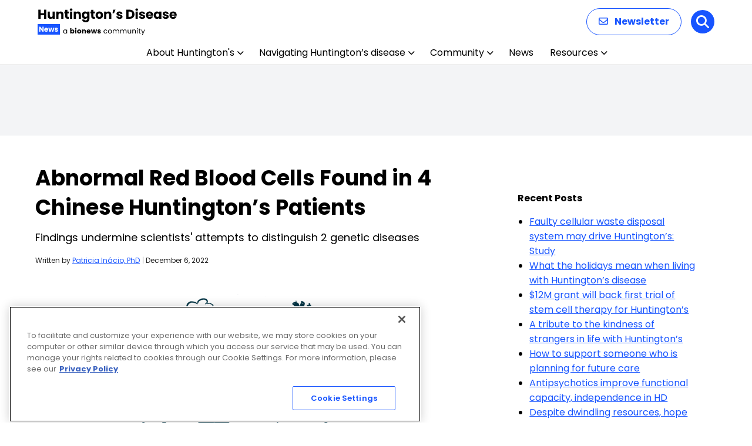

--- FILE ---
content_type: text/html; charset=utf-8
request_url: https://www.google.com/recaptcha/api2/aframe
body_size: 179
content:
<!DOCTYPE HTML><html><head><meta http-equiv="content-type" content="text/html; charset=UTF-8"></head><body><script nonce="9ieoell1fwzez7e09dtp4A">/** Anti-fraud and anti-abuse applications only. See google.com/recaptcha */ try{var clients={'sodar':'https://pagead2.googlesyndication.com/pagead/sodar?'};window.addEventListener("message",function(a){try{if(a.source===window.parent){var b=JSON.parse(a.data);var c=clients[b['id']];if(c){var d=document.createElement('img');d.src=c+b['params']+'&rc='+(localStorage.getItem("rc::a")?sessionStorage.getItem("rc::b"):"");window.document.body.appendChild(d);sessionStorage.setItem("rc::e",parseInt(sessionStorage.getItem("rc::e")||0)+1);localStorage.setItem("rc::h",'1766842731307');}}}catch(b){}});window.parent.postMessage("_grecaptcha_ready", "*");}catch(b){}</script></body></html>

--- FILE ---
content_type: application/javascript; charset=utf-8
request_url: https://fundingchoicesmessages.google.com/f/AGSKWxV2p8GSUZ7vwzeLsdtT5SID8IX-oK7M1Dag3-7ctrdiM0HB_fM7j7sBRY4dh2kLcYQ3LQy3EORoHuKQQfLhzvoaphaooK9BzaFOcGMgNqaapZjOo3e_nEN-v4DqHbpiMhaAMa1N?fccs=W251bGwsbnVsbCxudWxsLG51bGwsbnVsbCxudWxsLFsxNzY2ODQyNzI3LDMxMDAwMDAwMF0sbnVsbCxudWxsLG51bGwsW251bGwsWzddXSwiaHR0cHM6Ly9odW50aW5ndG9uc2Rpc2Vhc2VuZXdzLmNvbS9uZXdzL2Fibm9ybWFsLXJlZC1ibG9vZC1jZWxscy1mb3VuZC00LWNoaW5lc2UtaHVudGluZ3RvbnMtcGF0aWVudHMvIixudWxsLFtbOCwic0NoTkg1T3NhazAiXSxbOSwiZW4tVVMiXSxbMTksIjIiXSxbMTcsIlswXSJdLFsyNCwiIl0sWzI5LCJmYWxzZSJdXV0
body_size: -215
content:
if (typeof __googlefc.fcKernelManager.run === 'function') {"use strict";this.default_ContributorServingResponseClientJs=this.default_ContributorServingResponseClientJs||{};(function(_){var window=this;
try{
var $H=function(a){this.A=_.t(a)};_.u($H,_.J);var aI=_.Zc($H);var bI=function(a,b,c){this.B=a;this.params=b;this.j=c;this.l=_.F(this.params,4);this.o=new _.Yg(this.B.document,_.O(this.params,3),new _.Lg(_.Kk(this.j)))};bI.prototype.run=function(){if(_.P(this.params,10)){var a=this.o;var b=_.Zg(a);b=_.Jd(b,4);_.ch(a,b)}a=_.Lk(this.j)?_.Xd(_.Lk(this.j)):new _.Zd;_.$d(a,9);_.F(a,4)!==1&&_.H(a,4,this.l===2||this.l===3?1:2);_.Ag(this.params,5)&&(b=_.O(this.params,5),_.gg(a,6,b));return a};var cI=function(){};cI.prototype.run=function(a,b){var c,d;return _.v(function(e){c=aI(b);d=(new bI(a,c,_.A(c,_.Jk,2))).run();return e.return({ia:_.L(d)})})};_.Nk(8,new cI);
}catch(e){_._DumpException(e)}
}).call(this,this.default_ContributorServingResponseClientJs);
// Google Inc.

//# sourceURL=/_/mss/boq-content-ads-contributor/_/js/k=boq-content-ads-contributor.ContributorServingResponseClientJs.en_US.sChNH5Osak0.es5.O/d=1/exm=kernel_loader,loader_js_executable/ed=1/rs=AJlcJMz7a3Aoypzl3FteasZliPsUtk5MMw/m=web_iab_tcf_v2_signal_executable
__googlefc.fcKernelManager.run('\x5b\x5b\x5b8,\x22\x5bnull,\x5b\x5bnull,null,null,\\\x22https:\/\/fundingchoicesmessages.google.com\/f\/AGSKWxXNxydHQ_TDbzDms84Aq-JDjhMVZnd0h9nb5SgWBOztby4l1D7RvKW6K7nYRZre-SEuieByYZpeUWp1PYfmZlTMLvTIK7-iMuqUWP5Jjzat4bHE1V8yaIYV9VTj_EtI1ANoRYdc\\\x22\x5d,null,null,\x5bnull,null,null,\\\x22https:\/\/fundingchoicesmessages.google.com\/el\/AGSKWxV1Oidjpr0btXIbEULzNm8pSwYD3EP5G_PAd37a8mOA6LFuK7liVJjlyQZcUhWIS1ayuU3uKB79qPP1vXtzEM0dKfdsN-7wyu37fOEMOmCuHHKTHBM7r2fYzNkXSNWo2QRZ4exC\\\x22\x5d,null,\x5bnull,\x5b7\x5d\x5d\x5d,\\\x22huntingtonsdiseasenews.com\\\x22,1,\\\x22en\\\x22,null,null,null,null,1\x5d\x22\x5d\x5d,\x5bnull,null,null,\x22https:\/\/fundingchoicesmessages.google.com\/f\/AGSKWxWo7h1xAm_zDrPU8UEY5AsxFPQOpCZ1V7ytcBcW3jHlGagKn96LTnWLHx3nTGvSBP2lVQSeBWCBA-AVsJ6ygZUCnJvvi59ewGBoKH4V5KYLKfeMXgPkBINl2j9nRTAPcKQ2MZzX\x22\x5d\x5d');}

--- FILE ---
content_type: application/javascript; charset=utf-8
request_url: https://fundingchoicesmessages.google.com/f/AGSKWxVNBdnG8RZr2bNfV3YUi_-ADlbUxz4DiqXngOf5Jvs4EnWSle-Al4q0XYZZeSTCVNkt3N3ewiZczP7f0f82UVdmSNgwleU3fchRjF7NEdCVAiK9coH6i_pUkzUsOy6UI44Zexu3hxpSKFD2EGfRmzMItpN__0Dkk4NCk8vWb5s0Pb1sL_iVaMMM0HQ=/_/dfp/dfp-/ad_engine?/adheadertxt..show_ad_/adrequisitor-
body_size: -1288
content:
window['0bcd1848-799a-4d17-9fdd-94896486aa1b'] = true;

--- FILE ---
content_type: application/javascript; charset=utf-8
request_url: https://secure.adnxs.com/getuidp?callback=jsonp_1766842731130_73173
body_size: -192
content:
jsonp_1766842731130_73173({"uid":"0"})

--- FILE ---
content_type: image/svg+xml
request_url: https://huntingtonsdiseasenews.com/wp-content/uploads/2025/12/Huntingtons-Disease-News.svg
body_size: 9625
content:
<?xml version="1.0" encoding="UTF-8"?>
<svg xmlns="http://www.w3.org/2000/svg" width="238" height="48" viewBox="0 0 238 48" fill="none">
  <path d="M14.74 3.556V19H10.978V12.642H5.126V19H1.364V3.556H5.126V9.606H10.978V3.556H14.74ZM29.3578 6.724V19H25.5958V17.328C25.2145 17.8707 24.6938 18.3107 24.0338 18.648C23.3885 18.9707 22.6698 19.132 21.8778 19.132C20.9391 19.132 20.1105 18.9267 19.3918 18.516C18.6731 18.0907 18.1158 17.482 17.7198 16.69C17.3238 15.898 17.1258 14.9667 17.1258 13.896V6.724H20.8658V13.39C20.8658 14.2113 21.0785 14.8493 21.5038 15.304C21.9291 15.7587 22.5011 15.986 23.2198 15.986C23.9531 15.986 24.5325 15.7587 24.9578 15.304C25.3831 14.8493 25.5958 14.2113 25.5958 13.39V6.724H29.3578ZM39.32 6.592C40.7573 6.592 41.9013 7.06133 42.752 8C43.6173 8.924 44.05 10.2 44.05 11.828V19H40.31V12.334C40.31 11.5127 40.0973 10.8747 39.672 10.42C39.2467 9.96533 38.6747 9.738 37.956 9.738C37.2373 9.738 36.6653 9.96533 36.24 10.42C35.8147 10.8747 35.602 11.5127 35.602 12.334V19H31.84V6.724H35.602V8.352C35.9833 7.80933 36.4967 7.384 37.142 7.076C37.7873 6.75333 38.5133 6.592 39.32 6.592ZM53.2862 15.81V19H51.3722C50.0082 19 48.9449 18.67 48.1822 18.01C47.4196 17.3353 47.0382 16.2427 47.0382 14.732V9.848H45.5422V6.724H47.0382V3.732H50.8002V6.724H53.2642V9.848H50.8002V14.776C50.8002 15.1427 50.8882 15.4067 51.0642 15.568C51.2402 15.7293 51.5336 15.81 51.9442 15.81H53.2862ZM57.0537 5.448C56.3937 5.448 55.8511 5.25733 55.4257 4.876C55.0151 4.48 54.8097 3.996 54.8097 3.424C54.8097 2.83733 55.0151 2.35333 55.4257 1.972C55.8511 1.576 56.3937 1.378 57.0537 1.378C57.6991 1.378 58.2271 1.576 58.6377 1.972C59.0631 2.35333 59.2757 2.83733 59.2757 3.424C59.2757 3.996 59.0631 4.48 58.6377 4.876C58.2271 5.25733 57.6991 5.448 57.0537 5.448ZM58.9237 6.724V19H55.1617V6.724H58.9237ZM68.91 6.592C70.3474 6.592 71.4914 7.06133 72.342 8C73.2074 8.924 73.64 10.2 73.64 11.828V19H69.9V12.334C69.9 11.5127 69.6874 10.8747 69.262 10.42C68.8367 9.96533 68.2647 9.738 67.546 9.738C66.8274 9.738 66.2554 9.96533 65.83 10.42C65.4047 10.8747 65.192 11.5127 65.192 12.334V19H61.43V6.724H65.192V8.352C65.5734 7.80933 66.0867 7.384 66.732 7.076C67.3774 6.75333 68.1034 6.592 68.91 6.592ZM80.6982 6.548C81.5636 6.548 82.3189 6.724 82.9642 7.076C83.6242 7.428 84.1302 7.89 84.4822 8.462V6.724H88.2442V18.978C88.2442 20.1073 88.0169 21.1267 87.5622 22.036C87.1222 22.96 86.4402 23.6933 85.5162 24.236C84.6069 24.7787 83.4702 25.05 82.1062 25.05C80.2876 25.05 78.8136 24.6173 77.6842 23.752C76.5549 22.9013 75.9096 21.7427 75.7482 20.276H79.4662C79.5836 20.7453 79.8622 21.112 80.3022 21.376C80.7422 21.6547 81.2849 21.794 81.9302 21.794C82.7076 21.794 83.3236 21.5667 83.7782 21.112C84.2476 20.672 84.4822 19.9607 84.4822 18.978V17.24C84.1156 17.812 83.6096 18.2813 82.9642 18.648C82.3189 19 81.5636 19.176 80.6982 19.176C79.6862 19.176 78.7696 18.9193 77.9482 18.406C77.1269 17.878 76.4742 17.1373 75.9902 16.184C75.5209 15.216 75.2862 14.1013 75.2862 12.84C75.2862 11.5787 75.5209 10.4713 75.9902 9.518C76.4742 8.56467 77.1269 7.83133 77.9482 7.318C78.7696 6.80467 79.6862 6.548 80.6982 6.548ZM84.4822 12.862C84.4822 11.9233 84.2182 11.1827 83.6902 10.64C83.1769 10.0973 82.5462 9.826 81.7982 9.826C81.0502 9.826 80.4122 10.0973 79.8842 10.64C79.3709 11.168 79.1142 11.9013 79.1142 12.84C79.1142 13.7787 79.3709 14.5267 79.8842 15.084C80.4122 15.6267 81.0502 15.898 81.7982 15.898C82.5462 15.898 83.1769 15.6267 83.6902 15.084C84.2182 14.5413 84.4822 13.8007 84.4822 12.862ZM97.5879 15.81V19H95.6739C94.3099 19 93.2465 18.67 92.4839 18.01C91.7212 17.3353 91.3399 16.2427 91.3399 14.732V9.848H89.8439V6.724H91.3399V3.732H95.1019V6.724H97.5659V9.848H95.1019V14.776C95.1019 15.1427 95.1899 15.4067 95.3659 15.568C95.5419 15.7293 95.8352 15.81 96.2459 15.81H97.5879ZM105.051 19.176C103.849 19.176 102.763 18.9193 101.795 18.406C100.842 17.8927 100.087 17.1593 99.5294 16.206C98.9867 15.2527 98.7154 14.138 98.7154 12.862C98.7154 11.6007 98.994 10.4933 99.5514 9.54C100.109 8.572 100.871 7.83133 101.839 7.318C102.807 6.80467 103.893 6.548 105.095 6.548C106.298 6.548 107.383 6.80467 108.351 7.318C109.319 7.83133 110.082 8.572 110.639 9.54C111.197 10.4933 111.475 11.6007 111.475 12.862C111.475 14.1233 111.189 15.238 110.617 16.206C110.06 17.1593 109.29 17.8927 108.307 18.406C107.339 18.9193 106.254 19.176 105.051 19.176ZM105.051 15.92C105.77 15.92 106.379 15.656 106.877 15.128C107.391 14.6 107.647 13.8447 107.647 12.862C107.647 11.8793 107.398 11.124 106.899 10.596C106.415 10.068 105.814 9.804 105.095 9.804C104.362 9.804 103.753 10.068 103.269 10.596C102.785 11.1093 102.543 11.8647 102.543 12.862C102.543 13.8447 102.778 14.6 103.247 15.128C103.731 15.656 104.333 15.92 105.051 15.92ZM120.731 6.592C122.169 6.592 123.313 7.06133 124.163 8C125.029 8.924 125.461 10.2 125.461 11.828V19H121.721V12.334C121.721 11.5127 121.509 10.8747 121.083 10.42C120.658 9.96533 120.086 9.738 119.367 9.738C118.649 9.738 118.077 9.96533 117.651 10.42C117.226 10.8747 117.013 11.5127 117.013 12.334V19H113.251V6.724H117.013V8.352C117.395 7.80933 117.908 7.384 118.553 7.076C119.199 6.75333 119.925 6.592 120.731 6.592ZM128.713 3.556H132.563L130.099 9.452H127.569L128.713 3.556ZM139.547 19.176C138.477 19.176 137.523 18.9927 136.687 18.626C135.851 18.2593 135.191 17.7607 134.707 17.13C134.223 16.4847 133.952 15.766 133.893 14.974H137.611C137.655 15.3993 137.853 15.744 138.205 16.008C138.557 16.272 138.99 16.404 139.503 16.404C139.973 16.404 140.332 16.316 140.581 16.14C140.845 15.9493 140.977 15.7073 140.977 15.414C140.977 15.062 140.794 14.8053 140.427 14.644C140.061 14.468 139.467 14.2773 138.645 14.072C137.765 13.8667 137.032 13.654 136.445 13.434C135.859 13.1993 135.353 12.84 134.927 12.356C134.502 11.8573 134.289 11.19 134.289 10.354C134.289 9.65 134.48 9.012 134.861 8.44C135.257 7.85333 135.829 7.39133 136.577 7.054C137.34 6.71667 138.242 6.548 139.283 6.548C140.823 6.548 142.033 6.92933 142.913 7.692C143.808 8.45467 144.321 9.46667 144.453 10.728H140.977C140.919 10.3027 140.728 9.96533 140.405 9.716C140.097 9.46667 139.687 9.342 139.173 9.342C138.733 9.342 138.396 9.43 138.161 9.606C137.927 9.76733 137.809 9.99467 137.809 10.288C137.809 10.64 137.993 10.904 138.359 11.08C138.741 11.256 139.327 11.432 140.119 11.608C141.029 11.8427 141.769 12.0773 142.341 12.312C142.913 12.532 143.412 12.8987 143.837 13.412C144.277 13.9107 144.505 14.5853 144.519 15.436C144.519 16.1547 144.314 16.8 143.903 17.372C143.507 17.9293 142.928 18.3693 142.165 18.692C141.417 19.0147 140.545 19.176 139.547 19.176ZM156.829 3.556C158.457 3.556 159.88 3.87867 161.097 4.524C162.314 5.16933 163.253 6.07867 163.913 7.252C164.588 8.41067 164.925 9.75267 164.925 11.278C164.925 12.7887 164.588 14.1307 163.913 15.304C163.253 16.4773 162.307 17.3867 161.075 18.032C159.858 18.6773 158.442 19 156.829 19H151.043V3.556H156.829ZM156.587 15.744C158.01 15.744 159.117 15.3553 159.909 14.578C160.701 13.8007 161.097 12.7007 161.097 11.278C161.097 9.85533 160.701 8.748 159.909 7.956C159.117 7.164 158.01 6.768 156.587 6.768H154.805V15.744H156.587ZM168.699 5.448C168.039 5.448 167.497 5.25733 167.071 4.876C166.661 4.48 166.455 3.996 166.455 3.424C166.455 2.83733 166.661 2.35333 167.071 1.972C167.497 1.576 168.039 1.378 168.699 1.378C169.345 1.378 169.873 1.576 170.283 1.972C170.709 2.35333 170.921 2.83733 170.921 3.424C170.921 3.996 170.709 4.48 170.283 4.876C169.873 5.25733 169.345 5.448 168.699 5.448ZM170.569 6.724V19H166.807V6.724H170.569ZM178.07 19.176C176.999 19.176 176.046 18.9927 175.21 18.626C174.374 18.2593 173.714 17.7607 173.23 17.13C172.746 16.4847 172.474 15.766 172.416 14.974H176.134C176.178 15.3993 176.376 15.744 176.728 16.008C177.08 16.272 177.512 16.404 178.026 16.404C178.495 16.404 178.854 16.316 179.104 16.14C179.368 15.9493 179.5 15.7073 179.5 15.414C179.5 15.062 179.316 14.8053 178.95 14.644C178.583 14.468 177.989 14.2773 177.168 14.072C176.288 13.8667 175.554 13.654 174.968 13.434C174.381 13.1993 173.875 12.84 173.45 12.356C173.024 11.8573 172.812 11.19 172.812 10.354C172.812 9.65 173.002 9.012 173.384 8.44C173.78 7.85333 174.352 7.39133 175.1 7.054C175.862 6.71667 176.764 6.548 177.806 6.548C179.346 6.548 180.556 6.92933 181.436 7.692C182.33 8.45467 182.844 9.46667 182.976 10.728H179.5C179.441 10.3027 179.25 9.96533 178.928 9.716C178.62 9.46667 178.209 9.342 177.696 9.342C177.256 9.342 176.918 9.43 176.684 9.606C176.449 9.76733 176.332 9.99467 176.332 10.288C176.332 10.64 176.515 10.904 176.882 11.08C177.263 11.256 177.85 11.432 178.642 11.608C179.551 11.8427 180.292 12.0773 180.864 12.312C181.436 12.532 181.934 12.8987 182.36 13.412C182.8 13.9107 183.027 14.5853 183.042 15.436C183.042 16.1547 182.836 16.8 182.426 17.372C182.03 17.9293 181.45 18.3693 180.688 18.692C179.94 19.0147 179.067 19.176 178.07 19.176ZM196.695 12.664C196.695 13.016 196.673 13.3827 196.629 13.764H188.115C188.174 14.5267 188.416 15.1133 188.841 15.524C189.281 15.92 189.817 16.118 190.447 16.118C191.386 16.118 192.039 15.722 192.405 14.93H196.409C196.204 15.7367 195.83 16.4627 195.287 17.108C194.759 17.7533 194.092 18.2593 193.285 18.626C192.479 18.9927 191.577 19.176 190.579 19.176C189.377 19.176 188.306 18.9193 187.367 18.406C186.429 17.8927 185.695 17.1593 185.167 16.206C184.639 15.2527 184.375 14.138 184.375 12.862C184.375 11.586 184.632 10.4713 185.145 9.518C185.673 8.56467 186.407 7.83133 187.345 7.318C188.284 6.80467 189.362 6.548 190.579 6.548C191.767 6.548 192.823 6.79733 193.747 7.296C194.671 7.79467 195.39 8.506 195.903 9.43C196.431 10.354 196.695 11.432 196.695 12.664ZM192.845 11.674C192.845 11.0287 192.625 10.5153 192.185 10.134C191.745 9.75267 191.195 9.562 190.535 9.562C189.905 9.562 189.369 9.74533 188.929 10.112C188.504 10.4787 188.24 10.9993 188.137 11.674H192.845ZM197.712 12.84C197.712 11.5787 197.947 10.4713 198.416 9.518C198.9 8.56467 199.553 7.83133 200.374 7.318C201.195 6.80467 202.112 6.548 203.124 6.548C203.989 6.548 204.745 6.724 205.39 7.076C206.05 7.428 206.556 7.89 206.908 8.462V6.724H210.67V19H206.908V17.262C206.541 17.834 206.028 18.296 205.368 18.648C204.723 19 203.967 19.176 203.102 19.176C202.105 19.176 201.195 18.9193 200.374 18.406C199.553 17.878 198.9 17.1373 198.416 16.184C197.947 15.216 197.712 14.1013 197.712 12.84ZM206.908 12.862C206.908 11.9233 206.644 11.1827 206.116 10.64C205.603 10.0973 204.972 9.826 204.224 9.826C203.476 9.826 202.838 10.0973 202.31 10.64C201.797 11.168 201.54 11.9013 201.54 12.84C201.54 13.7787 201.797 14.5267 202.31 15.084C202.838 15.6267 203.476 15.898 204.224 15.898C204.972 15.898 205.603 15.6267 206.116 15.084C206.644 14.5413 206.908 13.8007 206.908 12.862ZM218.166 19.176C217.095 19.176 216.142 18.9927 215.306 18.626C214.47 18.2593 213.81 17.7607 213.326 17.13C212.842 16.4847 212.57 15.766 212.512 14.974H216.23C216.274 15.3993 216.472 15.744 216.824 16.008C217.176 16.272 217.608 16.404 218.122 16.404C218.591 16.404 218.95 16.316 219.2 16.14C219.464 15.9493 219.596 15.7073 219.596 15.414C219.596 15.062 219.412 14.8053 219.046 14.644C218.679 14.468 218.085 14.2773 217.264 14.072C216.384 13.8667 215.65 13.654 215.064 13.434C214.477 13.1993 213.971 12.84 213.546 12.356C213.12 11.8573 212.908 11.19 212.908 10.354C212.908 9.65 213.098 9.012 213.48 8.44C213.876 7.85333 214.448 7.39133 215.196 7.054C215.958 6.71667 216.86 6.548 217.902 6.548C219.442 6.548 220.652 6.92933 221.532 7.692C222.426 8.45467 222.94 9.46667 223.072 10.728H219.596C219.537 10.3027 219.346 9.96533 219.024 9.716C218.716 9.46667 218.305 9.342 217.792 9.342C217.352 9.342 217.014 9.43 216.78 9.606C216.545 9.76733 216.428 9.99467 216.428 10.288C216.428 10.64 216.611 10.904 216.978 11.08C217.359 11.256 217.946 11.432 218.738 11.608C219.647 11.8427 220.388 12.0773 220.96 12.312C221.532 12.532 222.03 12.8987 222.456 13.412C222.896 13.9107 223.123 14.5853 223.138 15.436C223.138 16.1547 222.932 16.8 222.522 17.372C222.126 17.9293 221.546 18.3693 220.784 18.692C220.036 19.0147 219.163 19.176 218.166 19.176ZM236.791 12.664C236.791 13.016 236.769 13.3827 236.725 13.764H228.211C228.27 14.5267 228.512 15.1133 228.937 15.524C229.377 15.92 229.912 16.118 230.543 16.118C231.482 16.118 232.134 15.722 232.501 14.93H236.505C236.3 15.7367 235.926 16.4627 235.383 17.108C234.855 17.7533 234.188 18.2593 233.381 18.626C232.574 18.9927 231.672 19.176 230.675 19.176C229.472 19.176 228.402 18.9193 227.463 18.406C226.524 17.8927 225.791 17.1593 225.263 16.206C224.735 15.2527 224.471 14.138 224.471 12.862C224.471 11.586 224.728 10.4713 225.241 9.518C225.769 8.56467 226.502 7.83133 227.441 7.318C228.38 6.80467 229.458 6.548 230.675 6.548C231.863 6.548 232.919 6.79733 233.843 7.296C234.767 7.79467 235.486 8.506 235.999 9.43C236.527 10.354 236.791 11.432 236.791 12.664ZM232.941 11.674C232.941 11.0287 232.721 10.5153 232.281 10.134C231.841 9.75267 231.291 9.562 230.631 9.562C230 9.562 229.465 9.74533 229.025 10.112C228.6 10.4787 228.336 10.9993 228.233 11.674H232.941Z" fill="black"></path>
  <path d="M43.516 40.688C43.516 40.016 43.652 39.428 43.924 38.924C44.196 38.412 44.568 38.016 45.04 37.736C45.52 37.456 46.052 37.316 46.636 37.316C47.212 37.316 47.712 37.44 48.136 37.688C48.56 37.936 48.876 38.248 49.084 38.624V37.424H50.188V44H49.084V42.776C48.868 43.16 48.544 43.48 48.112 43.736C47.688 43.984 47.192 44.108 46.624 44.108C46.04 44.108 45.512 43.964 45.04 43.676C44.568 43.388 44.196 42.984 43.924 42.464C43.652 41.944 43.516 41.352 43.516 40.688ZM49.084 40.7C49.084 40.204 48.984 39.772 48.784 39.404C48.584 39.036 48.312 38.756 47.968 38.564C47.632 38.364 47.26 38.264 46.852 38.264C46.444 38.264 46.072 38.36 45.736 38.552C45.4 38.744 45.132 39.024 44.932 39.392C44.732 39.76 44.632 40.192 44.632 40.688C44.632 41.192 44.732 41.632 44.932 42.008C45.132 42.376 45.4 42.66 45.736 42.86C46.072 43.052 46.444 43.148 46.852 43.148C47.26 43.148 47.632 43.052 47.968 42.86C48.312 42.66 48.584 42.376 48.784 42.008C48.984 41.632 49.084 41.196 49.084 40.7ZM57.5846 38.252C57.7766 37.94 58.0526 37.688 58.4126 37.496C58.7726 37.304 59.1846 37.208 59.6486 37.208C60.2006 37.208 60.7006 37.348 61.1486 37.628C61.5966 37.908 61.9486 38.308 62.2046 38.828C62.4686 39.348 62.6006 39.952 62.6006 40.64C62.6006 41.328 62.4686 41.936 62.2046 42.464C61.9486 42.984 61.5966 43.388 61.1486 43.676C60.7006 43.956 60.2006 44.096 59.6486 44.096C59.1766 44.096 58.7646 44.004 58.4126 43.82C58.0606 43.628 57.7846 43.376 57.5846 43.064V44H55.5326V35.12H57.5846V38.252ZM60.5126 40.64C60.5126 40.128 60.3686 39.728 60.0806 39.44C59.8006 39.144 59.4526 38.996 59.0366 38.996C58.6286 38.996 58.2806 39.144 57.9926 39.44C57.7126 39.736 57.5726 40.14 57.5726 40.652C57.5726 41.164 57.7126 41.568 57.9926 41.864C58.2806 42.16 58.6286 42.308 59.0366 42.308C59.4446 42.308 59.7926 42.16 60.0806 41.864C60.3686 41.56 60.5126 41.152 60.5126 40.64ZM64.9491 36.608C64.5891 36.608 64.2931 36.504 64.0611 36.296C63.8371 36.08 63.7251 35.816 63.7251 35.504C63.7251 35.184 63.8371 34.92 64.0611 34.712C64.2931 34.496 64.5891 34.388 64.9491 34.388C65.3011 34.388 65.5891 34.496 65.8131 34.712C66.0451 34.92 66.1611 35.184 66.1611 35.504C66.1611 35.816 66.0451 36.08 65.8131 36.296C65.5891 36.504 65.3011 36.608 64.9491 36.608ZM65.9691 37.304V44H63.9171V37.304H65.9691ZM70.7442 44.096C70.0882 44.096 69.4962 43.956 68.9682 43.676C68.4482 43.396 68.0362 42.996 67.7322 42.476C67.4362 41.956 67.2882 41.348 67.2882 40.652C67.2882 39.964 67.4402 39.36 67.7442 38.84C68.0482 38.312 68.4642 37.908 68.9922 37.628C69.5202 37.348 70.1122 37.208 70.7682 37.208C71.4242 37.208 72.0162 37.348 72.5442 37.628C73.0722 37.908 73.4882 38.312 73.7922 38.84C74.0962 39.36 74.2482 39.964 74.2482 40.652C74.2482 41.34 74.0922 41.948 73.7802 42.476C73.4762 42.996 73.0562 43.396 72.5202 43.676C71.9922 43.956 71.4002 44.096 70.7442 44.096ZM70.7442 42.32C71.1362 42.32 71.4682 42.176 71.7402 41.888C72.0202 41.6 72.1602 41.188 72.1602 40.652C72.1602 40.116 72.0242 39.704 71.7522 39.416C71.4882 39.128 71.1602 38.984 70.7682 38.984C70.3682 38.984 70.0362 39.128 69.7722 39.416C69.5082 39.696 69.3762 40.108 69.3762 40.652C69.3762 41.188 69.5042 41.6 69.7602 41.888C70.0242 42.176 70.3522 42.32 70.7442 42.32ZM79.6568 37.232C80.4408 37.232 81.0648 37.488 81.5288 38C82.0008 38.504 82.2368 39.2 82.2368 40.088V44H80.1968V40.364C80.1968 39.916 80.0808 39.568 79.8488 39.32C79.6168 39.072 79.3048 38.948 78.9128 38.948C78.5208 38.948 78.2088 39.072 77.9768 39.32C77.7448 39.568 77.6288 39.916 77.6288 40.364V44H75.5768V37.304H77.6288V38.192C77.8368 37.896 78.1168 37.664 78.4688 37.496C78.8208 37.32 79.2168 37.232 79.6568 37.232ZM90.2147 40.544C90.2147 40.736 90.2027 40.936 90.1787 41.144H85.5347C85.5667 41.56 85.6987 41.88 85.9307 42.104C86.1707 42.32 86.4627 42.428 86.8067 42.428C87.3187 42.428 87.6747 42.212 87.8747 41.78H90.0587C89.9467 42.22 89.7427 42.616 89.4467 42.968C89.1587 43.32 88.7947 43.596 88.3547 43.796C87.9147 43.996 87.4227 44.096 86.8787 44.096C86.2227 44.096 85.6387 43.956 85.1267 43.676C84.6147 43.396 84.2147 42.996 83.9267 42.476C83.6387 41.956 83.4947 41.348 83.4947 40.652C83.4947 39.956 83.6347 39.348 83.9147 38.828C84.2027 38.308 84.6027 37.908 85.1147 37.628C85.6267 37.348 86.2147 37.208 86.8787 37.208C87.5267 37.208 88.1027 37.344 88.6067 37.616C89.1107 37.888 89.5027 38.276 89.7827 38.78C90.0707 39.284 90.2147 39.872 90.2147 40.544ZM88.1147 40.004C88.1147 39.652 87.9947 39.372 87.7547 39.164C87.5147 38.956 87.2147 38.852 86.8547 38.852C86.5107 38.852 86.2187 38.952 85.9787 39.152C85.7467 39.352 85.6027 39.636 85.5467 40.004H88.1147ZM101.149 37.304L99.3373 44H97.0693L96.0133 39.656L94.9213 44H92.6653L90.8413 37.304H92.8933L93.8413 42.092L94.9693 37.304H97.1413L98.2813 42.068L99.2173 37.304H101.149ZM104.896 44.096C104.312 44.096 103.792 43.996 103.336 43.796C102.88 43.596 102.52 43.324 102.256 42.98C101.992 42.628 101.844 42.236 101.812 41.804H103.84C103.864 42.036 103.972 42.224 104.164 42.368C104.356 42.512 104.592 42.584 104.872 42.584C105.128 42.584 105.324 42.536 105.46 42.44C105.604 42.336 105.676 42.204 105.676 42.044C105.676 41.852 105.576 41.712 105.376 41.624C105.176 41.528 104.852 41.424 104.404 41.312C103.924 41.2 103.524 41.084 103.204 40.964C102.884 40.836 102.608 40.64 102.376 40.376C102.144 40.104 102.028 39.74 102.028 39.284C102.028 38.9 102.132 38.552 102.34 38.24C102.556 37.92 102.868 37.668 103.276 37.484C103.692 37.3 104.184 37.208 104.752 37.208C105.592 37.208 106.252 37.416 106.732 37.832C107.22 38.248 107.5 38.8 107.572 39.488H105.676C105.644 39.256 105.54 39.072 105.364 38.936C105.196 38.8 104.972 38.732 104.692 38.732C104.452 38.732 104.268 38.78 104.14 38.876C104.012 38.964 103.948 39.088 103.948 39.248C103.948 39.44 104.048 39.584 104.248 39.68C104.456 39.776 104.776 39.872 105.208 39.968C105.704 40.096 106.108 40.224 106.42 40.352C106.732 40.472 107.004 40.672 107.236 40.952C107.476 41.224 107.6 41.592 107.608 42.056C107.608 42.448 107.496 42.8 107.272 43.112C107.056 43.416 106.74 43.656 106.324 43.832C105.916 44.008 105.44 44.096 104.896 44.096ZM112.314 40.7C112.314 40.02 112.45 39.428 112.722 38.924C112.994 38.412 113.37 38.016 113.85 37.736C114.338 37.456 114.894 37.316 115.518 37.316C116.326 37.316 116.99 37.512 117.51 37.904C118.038 38.296 118.386 38.84 118.554 39.536H117.378C117.266 39.136 117.046 38.82 116.718 38.588C116.398 38.356 115.998 38.24 115.518 38.24C114.894 38.24 114.39 38.456 114.006 38.888C113.622 39.312 113.43 39.916 113.43 40.7C113.43 41.492 113.622 42.104 114.006 42.536C114.39 42.968 114.894 43.184 115.518 43.184C115.998 43.184 116.398 43.072 116.718 42.848C117.038 42.624 117.258 42.304 117.378 41.888H118.554C118.378 42.56 118.026 43.1 117.498 43.508C116.97 43.908 116.31 44.108 115.518 44.108C114.894 44.108 114.338 43.968 113.85 43.688C113.37 43.408 112.994 43.012 112.722 42.5C112.45 41.988 112.314 41.388 112.314 40.7ZM123.119 44.108C122.503 44.108 121.943 43.968 121.439 43.688C120.943 43.408 120.551 43.012 120.263 42.5C119.983 41.98 119.843 41.38 119.843 40.7C119.843 40.028 119.987 39.436 120.275 38.924C120.571 38.404 120.971 38.008 121.475 37.736C121.979 37.456 122.543 37.316 123.167 37.316C123.791 37.316 124.355 37.456 124.859 37.736C125.363 38.008 125.759 38.4 126.047 38.912C126.343 39.424 126.491 40.02 126.491 40.7C126.491 41.38 126.339 41.98 126.035 42.5C125.739 43.012 125.335 43.408 124.823 43.688C124.311 43.968 123.743 44.108 123.119 44.108ZM123.119 43.148C123.511 43.148 123.879 43.056 124.223 42.872C124.567 42.688 124.843 42.412 125.051 42.044C125.267 41.676 125.375 41.228 125.375 40.7C125.375 40.172 125.271 39.724 125.063 39.356C124.855 38.988 124.583 38.716 124.247 38.54C123.911 38.356 123.547 38.264 123.155 38.264C122.755 38.264 122.387 38.356 122.051 38.54C121.723 38.716 121.459 38.988 121.259 39.356C121.059 39.724 120.959 40.172 120.959 40.7C120.959 41.236 121.055 41.688 121.247 42.056C121.447 42.424 121.711 42.7 122.039 42.884C122.367 43.06 122.727 43.148 123.119 43.148ZM136.075 37.304C136.587 37.304 137.043 37.412 137.443 37.628C137.843 37.836 138.159 38.152 138.391 38.576C138.623 39 138.739 39.516 138.739 40.124V44H137.659V40.28C137.659 39.624 137.495 39.124 137.167 38.78C136.847 38.428 136.411 38.252 135.859 38.252C135.291 38.252 134.839 38.436 134.503 38.804C134.167 39.164 133.999 39.688 133.999 40.376V44H132.919V40.28C132.919 39.624 132.755 39.124 132.427 38.78C132.107 38.428 131.671 38.252 131.119 38.252C130.551 38.252 130.099 38.436 129.763 38.804C129.427 39.164 129.259 39.688 129.259 40.376V44H128.167V37.424H129.259V38.372C129.475 38.028 129.763 37.764 130.123 37.58C130.491 37.396 130.895 37.304 131.335 37.304C131.887 37.304 132.375 37.428 132.799 37.676C133.223 37.924 133.539 38.288 133.747 38.768C133.931 38.304 134.235 37.944 134.659 37.688C135.083 37.432 135.555 37.304 136.075 37.304ZM148.679 37.304C149.191 37.304 149.647 37.412 150.047 37.628C150.447 37.836 150.763 38.152 150.995 38.576C151.227 39 151.343 39.516 151.343 40.124V44H150.263V40.28C150.263 39.624 150.099 39.124 149.771 38.78C149.451 38.428 149.015 38.252 148.463 38.252C147.895 38.252 147.443 38.436 147.107 38.804C146.771 39.164 146.603 39.688 146.603 40.376V44H145.523V40.28C145.523 39.624 145.359 39.124 145.031 38.78C144.711 38.428 144.275 38.252 143.723 38.252C143.155 38.252 142.703 38.436 142.367 38.804C142.031 39.164 141.863 39.688 141.863 40.376V44H140.771V37.424H141.863V38.372C142.079 38.028 142.367 37.764 142.727 37.58C143.095 37.396 143.499 37.304 143.939 37.304C144.491 37.304 144.979 37.428 145.403 37.676C145.827 37.924 146.143 38.288 146.351 38.768C146.535 38.304 146.839 37.944 147.263 37.688C147.687 37.432 148.159 37.304 148.679 37.304ZM159.206 37.424V44H158.114V43.028C157.906 43.364 157.614 43.628 157.238 43.82C156.87 44.004 156.462 44.096 156.014 44.096C155.502 44.096 155.042 43.992 154.634 43.784C154.226 43.568 153.902 43.248 153.662 42.824C153.43 42.4 153.314 41.884 153.314 41.276V37.424H154.394V41.132C154.394 41.78 154.558 42.28 154.886 42.632C155.214 42.976 155.662 43.148 156.23 43.148C156.814 43.148 157.274 42.968 157.61 42.608C157.946 42.248 158.114 41.724 158.114 41.036V37.424H159.206ZM164.494 37.304C165.294 37.304 165.942 37.548 166.438 38.036C166.934 38.516 167.182 39.212 167.182 40.124V44H166.102V40.28C166.102 39.624 165.938 39.124 165.61 38.78C165.282 38.428 164.834 38.252 164.266 38.252C163.69 38.252 163.23 38.432 162.886 38.792C162.55 39.152 162.382 39.676 162.382 40.364V44H161.29V37.424H162.382V38.36C162.598 38.024 162.89 37.764 163.258 37.58C163.634 37.396 164.046 37.304 164.494 37.304ZM169.769 36.356C169.561 36.356 169.385 36.284 169.241 36.14C169.097 35.996 169.025 35.82 169.025 35.612C169.025 35.404 169.097 35.228 169.241 35.084C169.385 34.94 169.561 34.868 169.769 34.868C169.969 34.868 170.137 34.94 170.273 35.084C170.417 35.228 170.489 35.404 170.489 35.612C170.489 35.82 170.417 35.996 170.273 36.14C170.137 36.284 169.969 36.356 169.769 36.356ZM170.297 37.424V44H169.205V37.424H170.297ZM173.731 38.324V42.2C173.731 42.52 173.799 42.748 173.935 42.884C174.071 43.012 174.307 43.076 174.643 43.076H175.447V44H174.463C173.855 44 173.399 43.86 173.095 43.58C172.791 43.3 172.639 42.84 172.639 42.2V38.324H171.787V37.424H172.639V35.768H173.731V37.424H175.447V38.324H173.731ZM182.674 37.424L178.714 47.096H177.586L178.882 43.928L176.23 37.424H177.442L179.506 42.752L181.546 37.424H182.674Z" fill="black"></path>
  <rect y="28" width="38" height="18" fill="#1754FF"></rect>
  <path d="M10.28 41H8.228L4.796 35.804V41H2.744V32.576H4.796L8.228 37.796V32.576H10.28V41ZM17.9594 37.544C17.9594 37.736 17.9474 37.936 17.9234 38.144H13.2794C13.3114 38.56 13.4434 38.88 13.6754 39.104C13.9154 39.32 14.2074 39.428 14.5514 39.428C15.0634 39.428 15.4194 39.212 15.6194 38.78H17.8034C17.6914 39.22 17.4874 39.616 17.1914 39.968C16.9034 40.32 16.5394 40.596 16.0994 40.796C15.6594 40.996 15.1674 41.096 14.6234 41.096C13.9674 41.096 13.3834 40.956 12.8714 40.676C12.3594 40.396 11.9594 39.996 11.6714 39.476C11.3834 38.956 11.2394 38.348 11.2394 37.652C11.2394 36.956 11.3794 36.348 11.6594 35.828C11.9474 35.308 12.3474 34.908 12.8594 34.628C13.3714 34.348 13.9594 34.208 14.6234 34.208C15.2714 34.208 15.8474 34.344 16.3514 34.616C16.8554 34.888 17.2474 35.276 17.5274 35.78C17.8154 36.284 17.9594 36.872 17.9594 37.544ZM15.8594 37.004C15.8594 36.652 15.7394 36.372 15.4994 36.164C15.2594 35.956 14.9594 35.852 14.5994 35.852C14.2554 35.852 13.9634 35.952 13.7234 36.152C13.4914 36.352 13.3474 36.636 13.2914 37.004H15.8594ZM28.534 34.304L26.722 41H24.454L23.398 36.656L22.306 41H20.05L18.226 34.304H20.278L21.226 39.092L22.354 34.304H24.526L25.666 39.068L26.602 34.304H28.534ZM31.9205 41.096C31.3365 41.096 30.8165 40.996 30.3605 40.796C29.9045 40.596 29.5445 40.324 29.2805 39.98C29.0165 39.628 28.8685 39.236 28.8365 38.804H30.8645C30.8885 39.036 30.9965 39.224 31.1885 39.368C31.3805 39.512 31.6165 39.584 31.8965 39.584C32.1525 39.584 32.3485 39.536 32.4845 39.44C32.6285 39.336 32.7005 39.204 32.7005 39.044C32.7005 38.852 32.6005 38.712 32.4005 38.624C32.2005 38.528 31.8765 38.424 31.4285 38.312C30.9485 38.2 30.5485 38.084 30.2285 37.964C29.9085 37.836 29.6325 37.64 29.4005 37.376C29.1685 37.104 29.0525 36.74 29.0525 36.284C29.0525 35.9 29.1565 35.552 29.3645 35.24C29.5805 34.92 29.8925 34.668 30.3005 34.484C30.7165 34.3 31.2085 34.208 31.7765 34.208C32.6165 34.208 33.2765 34.416 33.7565 34.832C34.2445 35.248 34.5245 35.8 34.5965 36.488H32.7005C32.6685 36.256 32.5645 36.072 32.3885 35.936C32.2205 35.8 31.9965 35.732 31.7165 35.732C31.4765 35.732 31.2925 35.78 31.1645 35.876C31.0365 35.964 30.9725 36.088 30.9725 36.248C30.9725 36.44 31.0725 36.584 31.2725 36.68C31.4805 36.776 31.8005 36.872 32.2325 36.968C32.7285 37.096 33.1325 37.224 33.4445 37.352C33.7565 37.472 34.0285 37.672 34.2605 37.952C34.5005 38.224 34.6245 38.592 34.6325 39.056C34.6325 39.448 34.5205 39.8 34.2965 40.112C34.0805 40.416 33.7645 40.656 33.3485 40.832C32.9405 41.008 32.4645 41.096 31.9205 41.096Z" fill="white"></path>
</svg>


--- FILE ---
content_type: application/javascript
request_url: https://huntingtonsdiseasenews.com/wp-content/plugins/BioNews_Plugin-main/public/js/bionews-ad-containers-landing.js?ver=1.9.31
body_size: 27
content:
(function($) {
    'use strict';

    // For Landing pages

    var landingHero = $('.bio-hero');
    $.bionews.adcontainer(landingHero, 'bio-hero landing-hero-ad before', 'before');
    $.bionews.adcontainer(landingHero, 'bio-hero landing-hero-ad after', 'after');

    var landingTopicGrid = $('.bio-lead-form');
    $.bionews.adcontainer(landingTopicGrid, 'bio-lead-form landing-lead-form after', 'after');
    
    var LandingContent = $('.bio-layout--content-sidebar');
    $.bionews.adcontainer(LandingContent, 'bio-layout--content-sidebar landing-content-ad before', 'before');
    $.bionews.adcontainer(LandingContent, 'bio-layout--content-sidebar landing-content-ad after', 'after');
    
    var LandingcontentModule = $('.bio-post-preview-list');
    $.bionews.adcontainer(LandingcontentModule, 'bio-post-preview-list landing-content-ad before', 'before');
    $.bionews.adcontainer(LandingcontentModule, 'bio-post-preview-list landing-content-ad after', 'after');

    var LandingCardTopic = $('.bio-topic-card-grid');
    $.bionews.adcontainer(LandingCardTopic, 'bio-topic-card-grid landing-content-ad before', 'before');
    $.bionews.adcontainer(LandingCardTopic, 'bio-topic-card-grid landing-content-ad after', 'after');

    var LandingLatest = $('.bio-latest-posts');
    $.bionews.adcontainer(LandingLatest, 'bio-latest-posts landing-content-ad before', 'before');

    var LandingCard = $('.bio-card-grid-container');
    $.bionews.adcontainer(LandingCard, 'bio-card-grid-container landing-content-ad before', 'before');

    var LandingCTA = $('.bio-cta-banner');
    $.bionews.adcontainer(LandingCTA, 'bio-cta-banner landing-content-ad before', 'before');

    $.bionews.addBlockNumber();


})(jQuery);